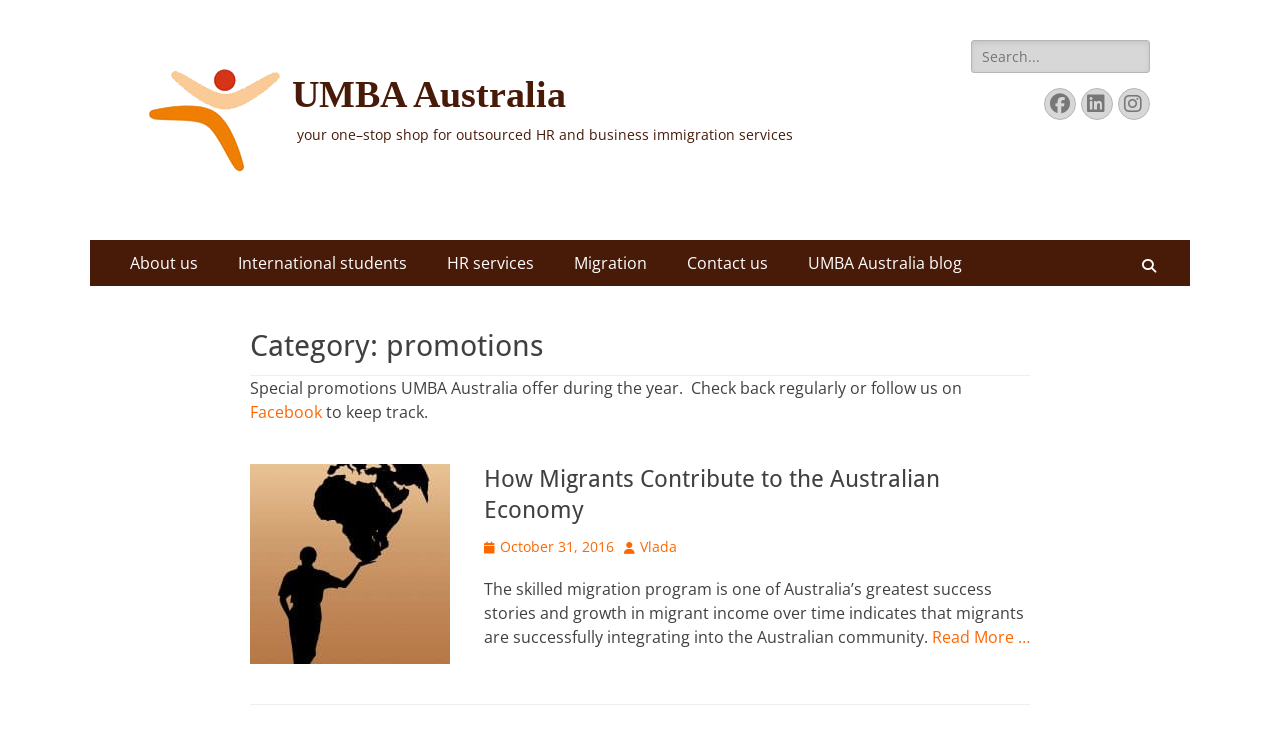

--- FILE ---
content_type: text/html; charset=UTF-8
request_url: https://umbaaustralia.com.au/promotions/
body_size: 14081
content:
        <!DOCTYPE html>
        <html  prefix="og: http://ogp.me/ns#">
        
<head>
		<meta charset="UTF-8">
		<meta name="viewport" content="width=device-width, initial-scale=1, minimum-scale=1">
		<link rel="profile" href="http://gmpg.org/xfn/11">
		<meta name='robots' content='index, follow, max-image-preview:large, max-snippet:-1, max-video-preview:-1' />
	<style>img:is([sizes="auto" i], [sizes^="auto," i]) { contain-intrinsic-size: 3000px 1500px }</style>
	
	<!-- This site is optimized with the Yoast SEO plugin v26.3 - https://yoast.com/wordpress/plugins/seo/ -->
	<title>Promotions at Umba Australia offered throughout the year.</title>
	<meta name="description" content="Special promotions UMBA Australia offer during the year, always something different. Check back regularly or follow us on Facebook to keep track." />
	<link rel="canonical" href="https://umbaaustralia.com.au/promotions/" />
	<meta property="og:locale" content="en_US" />
	<meta property="og:type" content="article" />
	<meta property="og:title" content="Promotions at Umba Australia offered throughout the year." />
	<meta property="og:description" content="Special promotions UMBA Australia offer during the year, always something different. Check back regularly or follow us on Facebook to keep track." />
	<meta property="og:url" content="https://umbaaustralia.com.au/promotions/" />
	<meta property="og:site_name" content="UMBA Australia" />
	<meta property="og:image" content="https://umbaaustralia.com.au/wp-content/uploads/2016/09/umba-logo-small-transparent.png" />
	<meta property="og:image:width" content="160" />
	<meta property="og:image:height" content="160" />
	<meta property="og:image:type" content="image/png" />
	<meta name="twitter:card" content="summary_large_image" />
	<script type="application/ld+json" class="yoast-schema-graph">{"@context":"https://schema.org","@graph":[{"@type":"CollectionPage","@id":"https://umbaaustralia.com.au/promotions/","url":"https://umbaaustralia.com.au/promotions/","name":"Promotions at Umba Australia offered throughout the year.","isPartOf":{"@id":"https://umbaaustralia.com.au/#website"},"primaryImageOfPage":{"@id":"https://umbaaustralia.com.au/promotions/#primaryimage"},"image":{"@id":"https://umbaaustralia.com.au/promotions/#primaryimage"},"thumbnailUrl":"https://umbaaustralia.com.au/wp-content/uploads/2016/10/migrant-global.jpg","description":"Special promotions UMBA Australia offer during the year, always something different. Check back regularly or follow us on Facebook to keep track.","breadcrumb":{"@id":"https://umbaaustralia.com.au/promotions/#breadcrumb"},"inLanguage":"en-AU"},{"@type":"ImageObject","inLanguage":"en-AU","@id":"https://umbaaustralia.com.au/promotions/#primaryimage","url":"https://umbaaustralia.com.au/wp-content/uploads/2016/10/migrant-global.jpg","contentUrl":"https://umbaaustralia.com.au/wp-content/uploads/2016/10/migrant-global.jpg","width":1200,"height":1698},{"@type":"BreadcrumbList","@id":"https://umbaaustralia.com.au/promotions/#breadcrumb","itemListElement":[{"@type":"ListItem","position":1,"name":"Home","item":"https://umbaaustralia.com.au/"},{"@type":"ListItem","position":2,"name":"promotions"}]},{"@type":"WebSite","@id":"https://umbaaustralia.com.au/#website","url":"https://umbaaustralia.com.au/","name":"UMBA Australia","description":"your one–stop shop for outsourced HR and business  immigration services","publisher":{"@id":"https://umbaaustralia.com.au/#organization"},"potentialAction":[{"@type":"SearchAction","target":{"@type":"EntryPoint","urlTemplate":"https://umbaaustralia.com.au/?s={search_term_string}"},"query-input":{"@type":"PropertyValueSpecification","valueRequired":true,"valueName":"search_term_string"}}],"inLanguage":"en-AU"},{"@type":"Organization","@id":"https://umbaaustralia.com.au/#organization","name":"umbaaustralia","url":"https://umbaaustralia.com.au/","logo":{"@type":"ImageObject","inLanguage":"en-AU","@id":"https://umbaaustralia.com.au/#/schema/logo/image/","url":"https://umbaaustralia.com.au/wp-content/uploads/2016/09/umba-australia-width-150.jpg","contentUrl":"https://umbaaustralia.com.au/wp-content/uploads/2016/09/umba-australia-width-150.jpg","width":394,"height":150,"caption":"umbaaustralia"},"image":{"@id":"https://umbaaustralia.com.au/#/schema/logo/image/"},"sameAs":["https://www.facebook.com/australianimmigrationumba/","https://www.instagram.com/umbaaustralia/","https://www.linkedin.com/company/umba-education"]}]}</script>
	<!-- / Yoast SEO plugin. -->


<link rel="alternate" type="application/rss+xml" title="UMBA Australia &raquo; Feed" href="https://umbaaustralia.com.au/feed/" />
<link rel="alternate" type="application/rss+xml" title="UMBA Australia &raquo; Comments Feed" href="https://umbaaustralia.com.au/comments/feed/" />
<link rel="alternate" type="application/rss+xml" title="UMBA Australia &raquo; promotions Category Feed" href="https://umbaaustralia.com.au/promotions/feed/" />
<script type="text/javascript">
/* <![CDATA[ */
window._wpemojiSettings = {"baseUrl":"https:\/\/s.w.org\/images\/core\/emoji\/16.0.1\/72x72\/","ext":".png","svgUrl":"https:\/\/s.w.org\/images\/core\/emoji\/16.0.1\/svg\/","svgExt":".svg","source":{"concatemoji":"https:\/\/umbaaustralia.com.au\/wp-includes\/js\/wp-emoji-release.min.js?ver=6.8.3"}};
/*! This file is auto-generated */
!function(s,n){var o,i,e;function c(e){try{var t={supportTests:e,timestamp:(new Date).valueOf()};sessionStorage.setItem(o,JSON.stringify(t))}catch(e){}}function p(e,t,n){e.clearRect(0,0,e.canvas.width,e.canvas.height),e.fillText(t,0,0);var t=new Uint32Array(e.getImageData(0,0,e.canvas.width,e.canvas.height).data),a=(e.clearRect(0,0,e.canvas.width,e.canvas.height),e.fillText(n,0,0),new Uint32Array(e.getImageData(0,0,e.canvas.width,e.canvas.height).data));return t.every(function(e,t){return e===a[t]})}function u(e,t){e.clearRect(0,0,e.canvas.width,e.canvas.height),e.fillText(t,0,0);for(var n=e.getImageData(16,16,1,1),a=0;a<n.data.length;a++)if(0!==n.data[a])return!1;return!0}function f(e,t,n,a){switch(t){case"flag":return n(e,"\ud83c\udff3\ufe0f\u200d\u26a7\ufe0f","\ud83c\udff3\ufe0f\u200b\u26a7\ufe0f")?!1:!n(e,"\ud83c\udde8\ud83c\uddf6","\ud83c\udde8\u200b\ud83c\uddf6")&&!n(e,"\ud83c\udff4\udb40\udc67\udb40\udc62\udb40\udc65\udb40\udc6e\udb40\udc67\udb40\udc7f","\ud83c\udff4\u200b\udb40\udc67\u200b\udb40\udc62\u200b\udb40\udc65\u200b\udb40\udc6e\u200b\udb40\udc67\u200b\udb40\udc7f");case"emoji":return!a(e,"\ud83e\udedf")}return!1}function g(e,t,n,a){var r="undefined"!=typeof WorkerGlobalScope&&self instanceof WorkerGlobalScope?new OffscreenCanvas(300,150):s.createElement("canvas"),o=r.getContext("2d",{willReadFrequently:!0}),i=(o.textBaseline="top",o.font="600 32px Arial",{});return e.forEach(function(e){i[e]=t(o,e,n,a)}),i}function t(e){var t=s.createElement("script");t.src=e,t.defer=!0,s.head.appendChild(t)}"undefined"!=typeof Promise&&(o="wpEmojiSettingsSupports",i=["flag","emoji"],n.supports={everything:!0,everythingExceptFlag:!0},e=new Promise(function(e){s.addEventListener("DOMContentLoaded",e,{once:!0})}),new Promise(function(t){var n=function(){try{var e=JSON.parse(sessionStorage.getItem(o));if("object"==typeof e&&"number"==typeof e.timestamp&&(new Date).valueOf()<e.timestamp+604800&&"object"==typeof e.supportTests)return e.supportTests}catch(e){}return null}();if(!n){if("undefined"!=typeof Worker&&"undefined"!=typeof OffscreenCanvas&&"undefined"!=typeof URL&&URL.createObjectURL&&"undefined"!=typeof Blob)try{var e="postMessage("+g.toString()+"("+[JSON.stringify(i),f.toString(),p.toString(),u.toString()].join(",")+"));",a=new Blob([e],{type:"text/javascript"}),r=new Worker(URL.createObjectURL(a),{name:"wpTestEmojiSupports"});return void(r.onmessage=function(e){c(n=e.data),r.terminate(),t(n)})}catch(e){}c(n=g(i,f,p,u))}t(n)}).then(function(e){for(var t in e)n.supports[t]=e[t],n.supports.everything=n.supports.everything&&n.supports[t],"flag"!==t&&(n.supports.everythingExceptFlag=n.supports.everythingExceptFlag&&n.supports[t]);n.supports.everythingExceptFlag=n.supports.everythingExceptFlag&&!n.supports.flag,n.DOMReady=!1,n.readyCallback=function(){n.DOMReady=!0}}).then(function(){return e}).then(function(){var e;n.supports.everything||(n.readyCallback(),(e=n.source||{}).concatemoji?t(e.concatemoji):e.wpemoji&&e.twemoji&&(t(e.twemoji),t(e.wpemoji)))}))}((window,document),window._wpemojiSettings);
/* ]]> */
</script>

<style id='wp-emoji-styles-inline-css' type='text/css'>

	img.wp-smiley, img.emoji {
		display: inline !important;
		border: none !important;
		box-shadow: none !important;
		height: 1em !important;
		width: 1em !important;
		margin: 0 0.07em !important;
		vertical-align: -0.1em !important;
		background: none !important;
		padding: 0 !important;
	}
</style>
<link rel='stylesheet' id='wp-block-library-css' href='https://umbaaustralia.com.au/wp-includes/css/dist/block-library/style.min.css?ver=6.8.3' type='text/css' media='all' />
<style id='wp-block-library-theme-inline-css' type='text/css'>
.wp-block-audio :where(figcaption){color:#555;font-size:13px;text-align:center}.is-dark-theme .wp-block-audio :where(figcaption){color:#ffffffa6}.wp-block-audio{margin:0 0 1em}.wp-block-code{border:1px solid #ccc;border-radius:4px;font-family:Menlo,Consolas,monaco,monospace;padding:.8em 1em}.wp-block-embed :where(figcaption){color:#555;font-size:13px;text-align:center}.is-dark-theme .wp-block-embed :where(figcaption){color:#ffffffa6}.wp-block-embed{margin:0 0 1em}.blocks-gallery-caption{color:#555;font-size:13px;text-align:center}.is-dark-theme .blocks-gallery-caption{color:#ffffffa6}:root :where(.wp-block-image figcaption){color:#555;font-size:13px;text-align:center}.is-dark-theme :root :where(.wp-block-image figcaption){color:#ffffffa6}.wp-block-image{margin:0 0 1em}.wp-block-pullquote{border-bottom:4px solid;border-top:4px solid;color:currentColor;margin-bottom:1.75em}.wp-block-pullquote cite,.wp-block-pullquote footer,.wp-block-pullquote__citation{color:currentColor;font-size:.8125em;font-style:normal;text-transform:uppercase}.wp-block-quote{border-left:.25em solid;margin:0 0 1.75em;padding-left:1em}.wp-block-quote cite,.wp-block-quote footer{color:currentColor;font-size:.8125em;font-style:normal;position:relative}.wp-block-quote:where(.has-text-align-right){border-left:none;border-right:.25em solid;padding-left:0;padding-right:1em}.wp-block-quote:where(.has-text-align-center){border:none;padding-left:0}.wp-block-quote.is-large,.wp-block-quote.is-style-large,.wp-block-quote:where(.is-style-plain){border:none}.wp-block-search .wp-block-search__label{font-weight:700}.wp-block-search__button{border:1px solid #ccc;padding:.375em .625em}:where(.wp-block-group.has-background){padding:1.25em 2.375em}.wp-block-separator.has-css-opacity{opacity:.4}.wp-block-separator{border:none;border-bottom:2px solid;margin-left:auto;margin-right:auto}.wp-block-separator.has-alpha-channel-opacity{opacity:1}.wp-block-separator:not(.is-style-wide):not(.is-style-dots){width:100px}.wp-block-separator.has-background:not(.is-style-dots){border-bottom:none;height:1px}.wp-block-separator.has-background:not(.is-style-wide):not(.is-style-dots){height:2px}.wp-block-table{margin:0 0 1em}.wp-block-table td,.wp-block-table th{word-break:normal}.wp-block-table :where(figcaption){color:#555;font-size:13px;text-align:center}.is-dark-theme .wp-block-table :where(figcaption){color:#ffffffa6}.wp-block-video :where(figcaption){color:#555;font-size:13px;text-align:center}.is-dark-theme .wp-block-video :where(figcaption){color:#ffffffa6}.wp-block-video{margin:0 0 1em}:root :where(.wp-block-template-part.has-background){margin-bottom:0;margin-top:0;padding:1.25em 2.375em}
</style>
<style id='classic-theme-styles-inline-css' type='text/css'>
/*! This file is auto-generated */
.wp-block-button__link{color:#fff;background-color:#32373c;border-radius:9999px;box-shadow:none;text-decoration:none;padding:calc(.667em + 2px) calc(1.333em + 2px);font-size:1.125em}.wp-block-file__button{background:#32373c;color:#fff;text-decoration:none}
</style>
<style id='global-styles-inline-css' type='text/css'>
:root{--wp--preset--aspect-ratio--square: 1;--wp--preset--aspect-ratio--4-3: 4/3;--wp--preset--aspect-ratio--3-4: 3/4;--wp--preset--aspect-ratio--3-2: 3/2;--wp--preset--aspect-ratio--2-3: 2/3;--wp--preset--aspect-ratio--16-9: 16/9;--wp--preset--aspect-ratio--9-16: 9/16;--wp--preset--color--black: #000000;--wp--preset--color--cyan-bluish-gray: #abb8c3;--wp--preset--color--white: #ffffff;--wp--preset--color--pale-pink: #f78da7;--wp--preset--color--vivid-red: #cf2e2e;--wp--preset--color--luminous-vivid-orange: #ff6900;--wp--preset--color--luminous-vivid-amber: #fcb900;--wp--preset--color--light-green-cyan: #7bdcb5;--wp--preset--color--vivid-green-cyan: #00d084;--wp--preset--color--pale-cyan-blue: #8ed1fc;--wp--preset--color--vivid-cyan-blue: #0693e3;--wp--preset--color--vivid-purple: #9b51e0;--wp--preset--color--dark-gray: #404040;--wp--preset--color--gray: #eeeeee;--wp--preset--color--light-gray: #f9f9f9;--wp--preset--color--yellow: #e5ae4a;--wp--preset--color--blue: #1b8be0;--wp--preset--color--tahiti-gold: #e4741f;--wp--preset--gradient--vivid-cyan-blue-to-vivid-purple: linear-gradient(135deg,rgba(6,147,227,1) 0%,rgb(155,81,224) 100%);--wp--preset--gradient--light-green-cyan-to-vivid-green-cyan: linear-gradient(135deg,rgb(122,220,180) 0%,rgb(0,208,130) 100%);--wp--preset--gradient--luminous-vivid-amber-to-luminous-vivid-orange: linear-gradient(135deg,rgba(252,185,0,1) 0%,rgba(255,105,0,1) 100%);--wp--preset--gradient--luminous-vivid-orange-to-vivid-red: linear-gradient(135deg,rgba(255,105,0,1) 0%,rgb(207,46,46) 100%);--wp--preset--gradient--very-light-gray-to-cyan-bluish-gray: linear-gradient(135deg,rgb(238,238,238) 0%,rgb(169,184,195) 100%);--wp--preset--gradient--cool-to-warm-spectrum: linear-gradient(135deg,rgb(74,234,220) 0%,rgb(151,120,209) 20%,rgb(207,42,186) 40%,rgb(238,44,130) 60%,rgb(251,105,98) 80%,rgb(254,248,76) 100%);--wp--preset--gradient--blush-light-purple: linear-gradient(135deg,rgb(255,206,236) 0%,rgb(152,150,240) 100%);--wp--preset--gradient--blush-bordeaux: linear-gradient(135deg,rgb(254,205,165) 0%,rgb(254,45,45) 50%,rgb(107,0,62) 100%);--wp--preset--gradient--luminous-dusk: linear-gradient(135deg,rgb(255,203,112) 0%,rgb(199,81,192) 50%,rgb(65,88,208) 100%);--wp--preset--gradient--pale-ocean: linear-gradient(135deg,rgb(255,245,203) 0%,rgb(182,227,212) 50%,rgb(51,167,181) 100%);--wp--preset--gradient--electric-grass: linear-gradient(135deg,rgb(202,248,128) 0%,rgb(113,206,126) 100%);--wp--preset--gradient--midnight: linear-gradient(135deg,rgb(2,3,129) 0%,rgb(40,116,252) 100%);--wp--preset--font-size--small: 14px;--wp--preset--font-size--medium: 20px;--wp--preset--font-size--large: 26px;--wp--preset--font-size--x-large: 42px;--wp--preset--font-size--extra-small: 13px;--wp--preset--font-size--normal: 16px;--wp--preset--font-size--huge: 32px;--wp--preset--spacing--20: 0.44rem;--wp--preset--spacing--30: 0.67rem;--wp--preset--spacing--40: 1rem;--wp--preset--spacing--50: 1.5rem;--wp--preset--spacing--60: 2.25rem;--wp--preset--spacing--70: 3.38rem;--wp--preset--spacing--80: 5.06rem;--wp--preset--shadow--natural: 6px 6px 9px rgba(0, 0, 0, 0.2);--wp--preset--shadow--deep: 12px 12px 50px rgba(0, 0, 0, 0.4);--wp--preset--shadow--sharp: 6px 6px 0px rgba(0, 0, 0, 0.2);--wp--preset--shadow--outlined: 6px 6px 0px -3px rgba(255, 255, 255, 1), 6px 6px rgba(0, 0, 0, 1);--wp--preset--shadow--crisp: 6px 6px 0px rgba(0, 0, 0, 1);}:where(.is-layout-flex){gap: 0.5em;}:where(.is-layout-grid){gap: 0.5em;}body .is-layout-flex{display: flex;}.is-layout-flex{flex-wrap: wrap;align-items: center;}.is-layout-flex > :is(*, div){margin: 0;}body .is-layout-grid{display: grid;}.is-layout-grid > :is(*, div){margin: 0;}:where(.wp-block-columns.is-layout-flex){gap: 2em;}:where(.wp-block-columns.is-layout-grid){gap: 2em;}:where(.wp-block-post-template.is-layout-flex){gap: 1.25em;}:where(.wp-block-post-template.is-layout-grid){gap: 1.25em;}.has-black-color{color: var(--wp--preset--color--black) !important;}.has-cyan-bluish-gray-color{color: var(--wp--preset--color--cyan-bluish-gray) !important;}.has-white-color{color: var(--wp--preset--color--white) !important;}.has-pale-pink-color{color: var(--wp--preset--color--pale-pink) !important;}.has-vivid-red-color{color: var(--wp--preset--color--vivid-red) !important;}.has-luminous-vivid-orange-color{color: var(--wp--preset--color--luminous-vivid-orange) !important;}.has-luminous-vivid-amber-color{color: var(--wp--preset--color--luminous-vivid-amber) !important;}.has-light-green-cyan-color{color: var(--wp--preset--color--light-green-cyan) !important;}.has-vivid-green-cyan-color{color: var(--wp--preset--color--vivid-green-cyan) !important;}.has-pale-cyan-blue-color{color: var(--wp--preset--color--pale-cyan-blue) !important;}.has-vivid-cyan-blue-color{color: var(--wp--preset--color--vivid-cyan-blue) !important;}.has-vivid-purple-color{color: var(--wp--preset--color--vivid-purple) !important;}.has-black-background-color{background-color: var(--wp--preset--color--black) !important;}.has-cyan-bluish-gray-background-color{background-color: var(--wp--preset--color--cyan-bluish-gray) !important;}.has-white-background-color{background-color: var(--wp--preset--color--white) !important;}.has-pale-pink-background-color{background-color: var(--wp--preset--color--pale-pink) !important;}.has-vivid-red-background-color{background-color: var(--wp--preset--color--vivid-red) !important;}.has-luminous-vivid-orange-background-color{background-color: var(--wp--preset--color--luminous-vivid-orange) !important;}.has-luminous-vivid-amber-background-color{background-color: var(--wp--preset--color--luminous-vivid-amber) !important;}.has-light-green-cyan-background-color{background-color: var(--wp--preset--color--light-green-cyan) !important;}.has-vivid-green-cyan-background-color{background-color: var(--wp--preset--color--vivid-green-cyan) !important;}.has-pale-cyan-blue-background-color{background-color: var(--wp--preset--color--pale-cyan-blue) !important;}.has-vivid-cyan-blue-background-color{background-color: var(--wp--preset--color--vivid-cyan-blue) !important;}.has-vivid-purple-background-color{background-color: var(--wp--preset--color--vivid-purple) !important;}.has-black-border-color{border-color: var(--wp--preset--color--black) !important;}.has-cyan-bluish-gray-border-color{border-color: var(--wp--preset--color--cyan-bluish-gray) !important;}.has-white-border-color{border-color: var(--wp--preset--color--white) !important;}.has-pale-pink-border-color{border-color: var(--wp--preset--color--pale-pink) !important;}.has-vivid-red-border-color{border-color: var(--wp--preset--color--vivid-red) !important;}.has-luminous-vivid-orange-border-color{border-color: var(--wp--preset--color--luminous-vivid-orange) !important;}.has-luminous-vivid-amber-border-color{border-color: var(--wp--preset--color--luminous-vivid-amber) !important;}.has-light-green-cyan-border-color{border-color: var(--wp--preset--color--light-green-cyan) !important;}.has-vivid-green-cyan-border-color{border-color: var(--wp--preset--color--vivid-green-cyan) !important;}.has-pale-cyan-blue-border-color{border-color: var(--wp--preset--color--pale-cyan-blue) !important;}.has-vivid-cyan-blue-border-color{border-color: var(--wp--preset--color--vivid-cyan-blue) !important;}.has-vivid-purple-border-color{border-color: var(--wp--preset--color--vivid-purple) !important;}.has-vivid-cyan-blue-to-vivid-purple-gradient-background{background: var(--wp--preset--gradient--vivid-cyan-blue-to-vivid-purple) !important;}.has-light-green-cyan-to-vivid-green-cyan-gradient-background{background: var(--wp--preset--gradient--light-green-cyan-to-vivid-green-cyan) !important;}.has-luminous-vivid-amber-to-luminous-vivid-orange-gradient-background{background: var(--wp--preset--gradient--luminous-vivid-amber-to-luminous-vivid-orange) !important;}.has-luminous-vivid-orange-to-vivid-red-gradient-background{background: var(--wp--preset--gradient--luminous-vivid-orange-to-vivid-red) !important;}.has-very-light-gray-to-cyan-bluish-gray-gradient-background{background: var(--wp--preset--gradient--very-light-gray-to-cyan-bluish-gray) !important;}.has-cool-to-warm-spectrum-gradient-background{background: var(--wp--preset--gradient--cool-to-warm-spectrum) !important;}.has-blush-light-purple-gradient-background{background: var(--wp--preset--gradient--blush-light-purple) !important;}.has-blush-bordeaux-gradient-background{background: var(--wp--preset--gradient--blush-bordeaux) !important;}.has-luminous-dusk-gradient-background{background: var(--wp--preset--gradient--luminous-dusk) !important;}.has-pale-ocean-gradient-background{background: var(--wp--preset--gradient--pale-ocean) !important;}.has-electric-grass-gradient-background{background: var(--wp--preset--gradient--electric-grass) !important;}.has-midnight-gradient-background{background: var(--wp--preset--gradient--midnight) !important;}.has-small-font-size{font-size: var(--wp--preset--font-size--small) !important;}.has-medium-font-size{font-size: var(--wp--preset--font-size--medium) !important;}.has-large-font-size{font-size: var(--wp--preset--font-size--large) !important;}.has-x-large-font-size{font-size: var(--wp--preset--font-size--x-large) !important;}
:where(.wp-block-post-template.is-layout-flex){gap: 1.25em;}:where(.wp-block-post-template.is-layout-grid){gap: 1.25em;}
:where(.wp-block-columns.is-layout-flex){gap: 2em;}:where(.wp-block-columns.is-layout-grid){gap: 2em;}
:root :where(.wp-block-pullquote){font-size: 1.5em;line-height: 1.6;}
</style>
<link rel='stylesheet' id='dashicons-css' href='https://umbaaustralia.com.au/wp-includes/css/dashicons.min.css?ver=6.8.3' type='text/css' media='all' />
<link rel='stylesheet' id='catchwebtools-to-top-css' href='https://umbaaustralia.com.au/wp-content/plugins/catch-web-tools/to-top/public/css/catchwebtools-to-top-public.css?ver=1.0.0' type='text/css' media='all' />
<link rel='stylesheet' id='cwt-genericons-css' href='https://umbaaustralia.com.au/wp-content/plugins/catch-web-tools/css/genericons.css?ver=3.4.1' type='text/css' media='all' />
<link rel='stylesheet' id='flxmap-css' href='https://umbaaustralia.com.au/wp-content/plugins/wp-flexible-map/static/css/styles.css?ver=1.19.0' type='text/css' media='all' />
<link rel='stylesheet' id='catchresponsive-fonts-css' href='https://umbaaustralia.com.au/wp-content/fonts/30c3834c617add2094845f5de00fe9c1.css' type='text/css' media='all' />
<link rel='stylesheet' id='catchresponsive-style-css' href='https://umbaaustralia.com.au/wp-content/themes/catch-responsive/style.css?ver=20250706-192808' type='text/css' media='all' />
<link rel='stylesheet' id='catchresponsive-block-style-css' href='https://umbaaustralia.com.au/wp-content/themes/catch-responsive/css/blocks.css?ver=3.1.2' type='text/css' media='all' />
<link rel='stylesheet' id='font-awesome-css' href='https://umbaaustralia.com.au/wp-content/themes/catch-responsive/css/font-awesome/css/all.min.css?ver=6.7.2' type='text/css' media='all' />
<link rel='stylesheet' id='jquery-sidr-css' href='https://umbaaustralia.com.au/wp-content/themes/catch-responsive/css/jquery.sidr.light.min.css?ver=2.1.0' type='text/css' media='all' />
<script type="text/javascript" src="https://umbaaustralia.com.au/wp-includes/js/jquery/jquery.min.js?ver=3.7.1" id="jquery-core-js"></script>
<script type="text/javascript" src="https://umbaaustralia.com.au/wp-includes/js/jquery/jquery-migrate.min.js?ver=3.4.1" id="jquery-migrate-js"></script>
<script type="text/javascript" id="catchwebtools-to-top-js-extra">
/* <![CDATA[ */
var catchwebtools_to_top_options = {"status":"1","scroll_offset":"100","icon_opacity":"50","style":"icon","icon_type":"dashicons-arrow-up-alt2","icon_color":"#ffffff","icon_bg_color":"#dd9933","icon_size":"32","border_radius":"5","image":"https:\/\/umbaaustralia.com.au\/wp-content\/plugins\/catch-web-tools\/to-top\/admin\/images\/default.png","image_width":"65","image_alt":"","location":"bottom-right","margin_x":"20","margin_y":"20","show_on_admin":"0","enable_autohide":"0","autohide_time":"2","enable_hide_small_device":"0","small_device_max_width":"640","reset":"0"};
/* ]]> */
</script>
<script type="text/javascript" src="https://umbaaustralia.com.au/wp-content/plugins/catch-web-tools/to-top/public/js/catchwebtools-to-top-public.js?ver=1.0.0" id="catchwebtools-to-top-js"></script>
<!--[if lt IE 9]>
<script type="text/javascript" src="https://umbaaustralia.com.au/wp-content/themes/catch-responsive/js/html5.min.js?ver=3.7.3" id="catchresponsive-html5-js"></script>
<![endif]-->
<script type="text/javascript" src="https://umbaaustralia.com.au/wp-content/themes/catch-responsive/js/jquery.sidr.min.js?ver=2.2.1.1" id="jquery-sidr-js"></script>
<script type="text/javascript" src="https://umbaaustralia.com.au/wp-content/themes/catch-responsive/js/catchresponsive-custom-scripts.min.js" id="catchresponsive-custom-scripts-js"></script>
<link rel="https://api.w.org/" href="https://umbaaustralia.com.au/wp-json/" /><link rel="alternate" title="JSON" type="application/json" href="https://umbaaustralia.com.au/wp-json/wp/v2/categories/21" /><link rel="EditURI" type="application/rsd+xml" title="RSD" href="https://umbaaustralia.com.au/xmlrpc.php?rsd" />
<meta name="generator" content="WordPress 6.8.3" />
<!-- Global site tag (gtag.js) - Google Analytics -->
<script async src="https://www.googletagmanager.com/gtag/js?id=UA-48131585-2"></script>
<script>
  window.dataLayer = window.dataLayer || [];
  function gtag(){dataLayer.push(arguments);}
  gtag('js', new Date());

  gtag('config', 'UA-48131585-2');
  gtag('config', 'AW-808515715');
</script>
<!-- Event snippet for Lead 2019 conversion page In your html page, add the snippet and call gtag_report_conversion when someone clicks on the chosen link or button. --> <script> function gtag_report_conversion(url) { var callback = function () { if (typeof(url) != 'undefined') { window.location = url; } }; gtag('event', 'conversion', { 'send_to': 'AW-808515715/KmSJCPnGtZYBEIPxw4ED', 'event_callback': callback }); return false; } </script> 

<script src='https://www.google.com/recaptcha/api.js'></script>	<style type="text/css">
				.site-title a,
			.site-description {
				color: #481a08;
			}
		</style>
	<style type="text/css" id="custom-background-css">
body.custom-background { background-color: #ffffff; }
</style>
	<link rel="icon" href="https://umbaaustralia.com.au/wp-content/uploads/2015/08/uMBA-favicon.png" sizes="32x32" />
<link rel="icon" href="https://umbaaustralia.com.au/wp-content/uploads/2015/08/uMBA-favicon.png" sizes="192x192" />
<link rel="apple-touch-icon" href="https://umbaaustralia.com.au/wp-content/uploads/2015/08/uMBA-favicon.png" />
<meta name="msapplication-TileImage" content="https://umbaaustralia.com.au/wp-content/uploads/2015/08/uMBA-favicon.png" />
<!-- This site is optimized with the Catch Web Tools v2.7.6 - https://catchplugins.com/plugins/catch-web-tools/ -->
<!-- CWT Webmaster Tools -->

<!-- CWT Opengraph Tools -->
<meta property="og:title" content="promotions"/>

<!-- CWT SEO -->

<!-- CWT Custom CSS -->
<style type="text/css" rel="cwt">
/* CWT Social Icons Custom CSS */
.catchwebtools-social .genericon::before { font-size : 32px }
.catchwebtools-social .genericon:hover { color :  #504f4f; text-decoration: none; }
.catchwebtools-social .genericon { 
width : 32px; height : 32px;
 color : #504f4f;
}

</style>
<!-- / Catch Web Tools plugin. -->
		<style type="text/css" id="wp-custom-css">
			/*
Welcome to Custom CSS!

To learn how this works, see http://wp.me/PEmnE-Bt

If you want to remove the whole line date author and links 
.entry-header .entry-meta span:first-child {
	display: none;
}
*/
/*
changes the main menu color to the same as logo
*/
.site-title {
	font-family: 'Atma', cursive;
}

.logo-left #site-header {
	padding-left: 2px;
	padding-top: 30px;
}

.nav-primary,
.nav-footer {
	background-color: #481a08;
	position: relative;
	z-index: 198;
}

.catchresponsive-nav-menu .sub-menu li a:hover,
.catchresponsive-nav-menu .sub-menu li a:focus,
.catchresponsive-nav-menu .children li a:hover,
.catchresponsive-nav-menu .children li a:focus,
.sidebar-header-right .widget_nav_menu .sub-menu li a:hover,
.sidebar-header-right .widget_nav_menu .sub-menu li a:focus {
	background-color: #481a08;
	color: #fff;
}

#feature-slider .entry-container {
	background: #481a08;
	background: rgba(72,26,8,0.6);
	bottom: 0;
	display: block;
	left: 20%;
	padding: 20px;
	position: absolute;
	text-align: center;
	width: 60%;
	z-index: 101;
}

#feature-slider .cycle-pager span.cycle-pager-active {
	color: #ff6600;
}

a {
	color: #ff6600;
	cursor: pointer;
	text-decoration: none;
}

		</style>
		<!-- CWT To Top Custom CSS --><style type='text/css'>#cwt_to_top_scrollup {background-color: #dd9933;}</style></head>

<body class="archive category category-promotions category-21 custom-background wp-custom-logo wp-embed-responsive wp-theme-catch-responsive group-blog no-sidebar content-width excerpt-image-left mobile-menu-one">


		<div id="page" class="hfeed site">
				<header id="masthead" role="banner">
    		<div class="wrapper">
		
    <div id="mobile-header-left-menu" class="mobile-menu-anchor primary-menu">
        <a href="#mobile-header-left-nav" id="header-left-menu" class="font-awesome fa-solid fa-menu">
            <span class="mobile-menu-text">Menu</span>
        </a>
    </div><!-- #mobile-header-menu -->
    <div id="site-branding" class="logo-left">
				<div id="site-logo"><a href="https://umbaaustralia.com.au/" class="custom-logo-link" rel="home"><img width="160" height="160" src="https://umbaaustralia.com.au/wp-content/uploads/2016/09/umba-logo-small-transparent.png" class="custom-logo" alt="UMBA Australia" decoding="async" srcset="https://umbaaustralia.com.au/wp-content/uploads/2016/09/umba-logo-small-transparent.png 160w, https://umbaaustralia.com.au/wp-content/uploads/2016/09/umba-logo-small-transparent-150x150.png 150w" sizes="(max-width: 160px) 100vw, 160px" /></a></div><!-- #site-logo --><div id="site-header"><p class="site-title"><a href="https://umbaaustralia.com.au/" rel="home">UMBA Australia</a></p><p class="site-description">your one–stop shop for outsourced HR and business  immigration services</p></div><!-- #site-header --></div><!-- #site-branding-->	<aside class="sidebar sidebar-header-right widget-area">
		<section class="widget widget_search" id="header-right-search">
			<div class="widget-wrap">
				
<form role="search" method="get" class="search-form" action="https://umbaaustralia.com.au/">
	<label>
		<span class="screen-reader-text">Search for:</span>
		<input type="search" class="search-field" placeholder="Search..." value="" name="s" title="Search for:">
	</label>
	<input type="submit" class="search-submit" value="Search">
</form>
			</div>
		</section>
					<section class="widget widget_catchresponsive_social_icons" id="header-right-social-icons">
				<div class="widget-wrap">
					<a class="font-awesome fa-brands fa-facebook" target="_blank" title="Facebook" href="https://www.facebook.com/australianimmigrationumba"><span class="screen-reader-text">Facebook</span> </a><a class="font-awesome fa-brands fa-linkedin" target="_blank" title="LinkedIn" href="https://www.linkedin.com/company/umba-education?trk=top_nav_home"><span class="screen-reader-text">LinkedIn</span> </a><a class="font-awesome fa-brands fa-instagram" target="_blank" title="Instagram" href="https://www.instagram.com/umbaaustralia/"><span class="screen-reader-text">Instagram</span> </a>				</div><!-- .widget-wrap -->
			</section><!-- #header-right-social-icons -->
			</aside><!-- .sidebar .header-sidebar .widget-area -->
			</div><!-- .wrapper -->
		</header><!-- #masthead -->
			<nav class="site-navigation nav-primary search-enabled" role="navigation">
        <div class="wrapper">
            <h2 class="screen-reader-text">Primary Menu</h2>
            <div class="screen-reader-text skip-link"><a href="#content" title="Skip to content">Skip to content</a></div>
            <ul id="menu-main" class="menu catchresponsive-nav-menu"><li id="menu-item-169" class="menu-item menu-item-type-post_type menu-item-object-page menu-item-has-children menu-item-169"><a href="https://umbaaustralia.com.au/about-us/">About us</a>
<ul class="sub-menu">
	<li id="menu-item-170" class="menu-item menu-item-type-post_type menu-item-object-page menu-item-170"><a href="https://umbaaustralia.com.au/about-us/our-fees/">Our fees</a></li>
	<li id="menu-item-171" class="menu-item menu-item-type-post_type menu-item-object-page menu-item-171"><a href="https://umbaaustralia.com.au/about-us/our-services/">Our services</a></li>
</ul>
</li>
<li id="menu-item-660" class="menu-item menu-item-type-post_type menu-item-object-page menu-item-has-children menu-item-660"><a href="https://umbaaustralia.com.au/international-students/">International students</a>
<ul class="sub-menu">
	<li id="menu-item-661" class="menu-item menu-item-type-post_type menu-item-object-page menu-item-has-children menu-item-661"><a href="https://umbaaustralia.com.au/international-students/study-in-australia/">Study in Australia</a>
	<ul class="sub-menu">
		<li id="menu-item-662" class="menu-item menu-item-type-post_type menu-item-object-page menu-item-662"><a href="https://umbaaustralia.com.au/international-students/study-in-australia/colleges/">Colleges</a></li>
		<li id="menu-item-663" class="menu-item menu-item-type-post_type menu-item-object-page menu-item-663"><a href="https://umbaaustralia.com.au/international-students/study-in-australia/english-language/">English language</a></li>
		<li id="menu-item-665" class="menu-item menu-item-type-post_type menu-item-object-page menu-item-665"><a href="https://umbaaustralia.com.au/international-students/study-in-australia/universities/">Universities</a></li>
	</ul>
</li>
</ul>
</li>
<li id="menu-item-666" class="menu-item menu-item-type-post_type menu-item-object-page menu-item-has-children menu-item-666"><a href="https://umbaaustralia.com.au/employment-solutions/">HR services</a>
<ul class="sub-menu">
	<li id="menu-item-667" class="menu-item menu-item-type-post_type menu-item-object-page menu-item-667"><a href="https://umbaaustralia.com.au/employment-solutions/australian-employers/">Sourcing talent from overseas</a></li>
	<li id="menu-item-668" class="menu-item menu-item-type-post_type menu-item-object-page menu-item-668"><a href="https://umbaaustralia.com.au/working-in-australia/">Job seekers</a></li>
	<li id="menu-item-669" class="menu-item menu-item-type-post_type menu-item-object-page menu-item-669"><a href="https://umbaaustralia.com.au/working-in-australia/employment/">Current opportunities</a></li>
</ul>
</li>
<li id="menu-item-673" class="menu-item menu-item-type-post_type menu-item-object-page menu-item-has-children menu-item-673"><a href="https://umbaaustralia.com.au/immigration-and-visas/">Migration</a>
<ul class="sub-menu">
	<li id="menu-item-674" class="menu-item menu-item-type-post_type menu-item-object-page menu-item-674"><a href="https://umbaaustralia.com.au/immigration-and-visas/child-visas/">Child visas</a></li>
	<li id="menu-item-670" class="menu-item menu-item-type-post_type menu-item-object-page menu-item-670"><a href="https://umbaaustralia.com.au/immigration-and-visas/general-skilled/">General skilled migration</a></li>
	<li id="menu-item-675" class="menu-item menu-item-type-post_type menu-item-object-page menu-item-675"><a href="https://umbaaustralia.com.au/immigration-and-visas/parent-visa/">Parent visa</a></li>
	<li id="menu-item-676" class="menu-item menu-item-type-post_type menu-item-object-page menu-item-676"><a href="https://umbaaustralia.com.au/immigration-and-visas/partner-visa/">Partner visas</a></li>
	<li id="menu-item-664" class="menu-item menu-item-type-post_type menu-item-object-page menu-item-664"><a href="https://umbaaustralia.com.au/immigration-and-visas/student-visas/">Student visas</a></li>
	<li id="menu-item-671" class="menu-item menu-item-type-post_type menu-item-object-page menu-item-671"><a href="https://umbaaustralia.com.au/immigration-and-visas/temporary-work/">Temporary Skill Shortage visa (subclass 482)</a></li>
	<li id="menu-item-672" class="menu-item menu-item-type-post_type menu-item-object-page menu-item-672"><a href="https://umbaaustralia.com.au/immigration-and-visas/working-holiday/">Working holiday</a></li>
</ul>
</li>
<li id="menu-item-186" class="menu-item menu-item-type-post_type menu-item-object-page menu-item-186"><a href="https://umbaaustralia.com.au/about-us/contact-us/">Contact us</a></li>
<li id="menu-item-749" class="menu-item menu-item-type-post_type menu-item-object-page current_page_parent menu-item-749"><a href="https://umbaaustralia.com.au/my-blog/">UMBA Australia  blog</a></li>
</ul>                <div id="search-toggle" class="font-awesome fa-solid">
                    <a class="screen-reader-text" href="#search-container">Search</a>
                </div>

                <div id="search-container" class="displaynone">
                    
<form role="search" method="get" class="search-form" action="https://umbaaustralia.com.au/">
	<label>
		<span class="screen-reader-text">Search for:</span>
		<input type="search" class="search-field" placeholder="Search..." value="" name="s" title="Search for:">
	</label>
	<input type="submit" class="search-submit" value="Search">
</form>
                </div>
    	</div><!-- .wrapper -->
    </nav><!-- .nav-primary -->
    <!-- Disable Header Image -->		<div id="content" class="site-content">
			<div class="wrapper">
	
	<section id="primary" class="content-area">

		<main id="main" class="site-main" role="main">

		
			<header class="page-header">
				<h1 class="page-title">Category: <span>promotions</span></h1><div class="taxonomy-description"><p>Special promotions UMBA Australia offer during the year.  Check back regularly or follow us on <a href="https://www.facebook.com/australianimmigrationumba/">Facebook </a>to keep track.</p>
</div>			</header><!-- .page-header -->

						
				
<article id="post-997" class="post-997 post type-post status-publish format-standard has-post-thumbnail hentry category-us category-home-page-posts category-promotions category-uncategorized">
	<div class="archive-post-wrap">
					<figure class="featured-image">
	            <a rel="bookmark" href="https://umbaaustralia.com.au/2016/10/how-migrants-contribute-to-the-australian-economy/">
	                <img width="200" height="200" src="https://umbaaustralia.com.au/wp-content/uploads/2016/10/migrant-global-200x200.jpg" class="attachment-catchresponsive-square size-catchresponsive-square wp-post-image" alt="" decoding="async" />				</a>
	        </figure>
	   	
		<div class="entry-container">
			<header class="entry-header">
				<h2 class="entry-title"><a href="https://umbaaustralia.com.au/2016/10/how-migrants-contribute-to-the-australian-economy/" rel="bookmark">How Migrants Contribute to the Australian Economy</a></h2>

				
					<p class="entry-meta"><span class="posted-on"><span class="screen-reader-text">Posted on</span><a href="https://umbaaustralia.com.au/2016/10/how-migrants-contribute-to-the-australian-economy/" rel="bookmark"><time class="entry-date published" datetime="2016-10-31T12:12:56+10:00">October 31, 2016</time><time class="updated" datetime="2016-10-31T12:13:42+10:00">October 31, 2016</time></a></span><span class="byline"><span class="author vcard"><span class="screen-reader-text">Author</span><a class="url fn n" href="https://umbaaustralia.com.au/author/vladas/">Vlada</a></span></span></p><!-- .entry-meta -->
							</header><!-- .entry-header -->

							<div class="entry-summary">
					<p>The skilled migration program is one of Australia’s greatest success stories and growth in migrant income over time indicates that migrants are successfully integrating into the Australian community. <a class="more-link" href="https://umbaaustralia.com.au/2016/10/how-migrants-contribute-to-the-australian-economy/">Read More &#8230;</a></p>
				</div><!-- .entry-summary -->
			
			<footer class="entry-footer">
				<p class="entry-meta"><span class="cat-links"><span class="screen-reader-text">Categories</span><a href="https://umbaaustralia.com.au/us/" rel="category tag">about-us</a>, <a href="https://umbaaustralia.com.au/home-page-posts/" rel="category tag">Home Page posts</a>, <a href="https://umbaaustralia.com.au/promotions/" rel="category tag">promotions</a>, <a href="https://umbaaustralia.com.au/uncategorized/" rel="category tag">Uncategorized</a></span></p><!-- .entry-meta -->			</footer><!-- .entry-footer -->
		</div><!-- .entry-container -->
	</div><!-- .archive-post-wrap -->
</article><!-- #post -->
			
				
<article id="post-993" class="post-993 post type-post status-publish format-standard has-post-thumbnail hentry category-us category-home-page-posts category-promotions tag-73 tag-australia tag-demand tag-immigration tag-job tag-migration tag-umba tag-visa tag-working-visa">
	<div class="archive-post-wrap">
					<figure class="featured-image">
	            <a rel="bookmark" href="https://umbaaustralia.com.au/2016/10/the-most-in-demand-jobs-and-skills-in-australia/">
	                <img width="200" height="200" src="https://umbaaustralia.com.au/wp-content/uploads/2016/10/carpenters-toolbox-1466467_1920-200x200.jpg" class="attachment-catchresponsive-square size-catchresponsive-square wp-post-image" alt="" decoding="async" />				</a>
	        </figure>
	   	
		<div class="entry-container">
			<header class="entry-header">
				<h2 class="entry-title"><a href="https://umbaaustralia.com.au/2016/10/the-most-in-demand-jobs-and-skills-in-australia/" rel="bookmark">The most in demand jobs and skills in Australia</a></h2>

				
					<p class="entry-meta"><span class="posted-on"><span class="screen-reader-text">Posted on</span><a href="https://umbaaustralia.com.au/2016/10/the-most-in-demand-jobs-and-skills-in-australia/" rel="bookmark"><time class="entry-date published" datetime="2016-10-24T10:38:38+10:00">October 24, 2016</time><time class="updated" datetime="2016-10-24T10:39:21+10:00">October 24, 2016</time></a></span><span class="byline"><span class="author vcard"><span class="screen-reader-text">Author</span><a class="url fn n" href="https://umbaaustralia.com.au/author/vladas/">Vlada</a></span></span></p><!-- .entry-meta -->
							</header><!-- .entry-header -->

							<div class="entry-summary">
					<p>Jobs most in demand in 2016 in Australia:<br />
1.Skilled trades<br />
2.Engineers<br />
 <a class="more-link" href="https://umbaaustralia.com.au/2016/10/the-most-in-demand-jobs-and-skills-in-australia/">Read More &#8230;</a></p>
				</div><!-- .entry-summary -->
			
			<footer class="entry-footer">
				<p class="entry-meta"><span class="cat-links"><span class="screen-reader-text">Categories</span><a href="https://umbaaustralia.com.au/us/" rel="category tag">about-us</a>, <a href="https://umbaaustralia.com.au/home-page-posts/" rel="category tag">Home Page posts</a>, <a href="https://umbaaustralia.com.au/promotions/" rel="category tag">promotions</a></span><span class="tags-links"><span class="screen-reader-text">Tags</span><a href="https://umbaaustralia.com.au/tag/457/" rel="tag">457</a>, <a href="https://umbaaustralia.com.au/tag/australia/" rel="tag">Australia</a>, <a href="https://umbaaustralia.com.au/tag/demand/" rel="tag">demand</a>, <a href="https://umbaaustralia.com.au/tag/immigration/" rel="tag">immigration</a>, <a href="https://umbaaustralia.com.au/tag/job/" rel="tag">job</a>, <a href="https://umbaaustralia.com.au/tag/migration/" rel="tag">migration</a>, <a href="https://umbaaustralia.com.au/tag/umba/" rel="tag">umba</a>, <a href="https://umbaaustralia.com.au/tag/visa/" rel="tag">visa</a>, <a href="https://umbaaustralia.com.au/tag/working-visa/" rel="tag">working visa</a></span></p><!-- .entry-meta -->			</footer><!-- .entry-footer -->
		</div><!-- .entry-container -->
	</div><!-- .archive-post-wrap -->
</article><!-- #post -->
			
				
<article id="post-987" class="post-987 post type-post status-publish format-standard has-post-thumbnail hentry category-us category-home-page-posts category-promotions tag-business tag-entrepreneur tag-migration">
	<div class="archive-post-wrap">
					<figure class="featured-image">
	            <a rel="bookmark" href="https://umbaaustralia.com.au/2016/10/nsw-department-of-industry-skilled-and-business-migration-has-announced-its-nomination-criteria-for-entrepreneur-visas/">
	                <img width="200" height="200" src="https://umbaaustralia.com.au/wp-content/uploads/2016/10/business-200x200.jpg" class="attachment-catchresponsive-square size-catchresponsive-square wp-post-image" alt="" decoding="async" />				</a>
	        </figure>
	   	
		<div class="entry-container">
			<header class="entry-header">
				<h2 class="entry-title"><a href="https://umbaaustralia.com.au/2016/10/nsw-department-of-industry-skilled-and-business-migration-has-announced-its-nomination-criteria-for-entrepreneur-visas/" rel="bookmark">NSW Department of Industry &#8211; Skilled and Business Migration has announced its nomination criteria for Entrepreneur Visas.</a></h2>

				
					<p class="entry-meta"><span class="posted-on"><span class="screen-reader-text">Posted on</span><a href="https://umbaaustralia.com.au/2016/10/nsw-department-of-industry-skilled-and-business-migration-has-announced-its-nomination-criteria-for-entrepreneur-visas/" rel="bookmark"><time class="entry-date published" datetime="2016-10-19T13:19:01+10:00">October 19, 2016</time><time class="updated" datetime="2016-10-19T13:20:22+10:00">October 19, 2016</time></a></span><span class="byline"><span class="author vcard"><span class="screen-reader-text">Author</span><a class="url fn n" href="https://umbaaustralia.com.au/author/vladas/">Vlada</a></span></span></p><!-- .entry-meta -->
							</header><!-- .entry-header -->

							<div class="entry-summary">
					<p>NSW Department of Industry &#8211; Skilled and Business Migration has announced its nomination criteria for Entrepreneur Visas.</p>
<p>To be eligible for NSW nomination for the Business Innovation and Investment (Provisional) visa (subclass 188) – Entrepreneur stream, applicants must:<br />
 <a class="more-link" href="https://umbaaustralia.com.au/2016/10/nsw-department-of-industry-skilled-and-business-migration-has-announced-its-nomination-criteria-for-entrepreneur-visas/">Read More &#8230;</a></p>
				</div><!-- .entry-summary -->
			
			<footer class="entry-footer">
				<p class="entry-meta"><span class="cat-links"><span class="screen-reader-text">Categories</span><a href="https://umbaaustralia.com.au/us/" rel="category tag">about-us</a>, <a href="https://umbaaustralia.com.au/home-page-posts/" rel="category tag">Home Page posts</a>, <a href="https://umbaaustralia.com.au/promotions/" rel="category tag">promotions</a></span><span class="tags-links"><span class="screen-reader-text">Tags</span><a href="https://umbaaustralia.com.au/tag/business/" rel="tag">business</a>, <a href="https://umbaaustralia.com.au/tag/entrepreneur/" rel="tag">entrepreneur</a>, <a href="https://umbaaustralia.com.au/tag/migration/" rel="tag">migration</a></span></p><!-- .entry-meta -->			</footer><!-- .entry-footer -->
		</div><!-- .entry-container -->
	</div><!-- .archive-post-wrap -->
</article><!-- #post -->
			
				
<article id="post-970" class="post-970 post type-post status-publish format-standard has-post-thumbnail hentry category-us category-home-page-posts category-international-students category-promotions category-uncategorized">
	<div class="archive-post-wrap">
					<figure class="featured-image">
	            <a rel="bookmark" href="https://umbaaustralia.com.au/2016/10/study-in-australia/">
	                <img width="200" height="200" src="https://umbaaustralia.com.au/wp-content/uploads/2016/10/Student-2-200x200.jpg" class="attachment-catchresponsive-square size-catchresponsive-square wp-post-image" alt="" decoding="async" loading="lazy" />				</a>
	        </figure>
	   	
		<div class="entry-container">
			<header class="entry-header">
				<h2 class="entry-title"><a href="https://umbaaustralia.com.au/2016/10/study-in-australia/" rel="bookmark">Study in Australia</a></h2>

				
					<p class="entry-meta"><span class="posted-on"><span class="screen-reader-text">Posted on</span><a href="https://umbaaustralia.com.au/2016/10/study-in-australia/" rel="bookmark"><time class="entry-date published" datetime="2016-10-13T13:53:28+10:00">October 13, 2016</time><time class="updated" datetime="2016-10-13T13:59:57+10:00">October 13, 2016</time></a></span><span class="byline"><span class="author vcard"><span class="screen-reader-text">Author</span><a class="url fn n" href="https://umbaaustralia.com.au/author/vladas/">Vlada</a></span></span></p><!-- .entry-meta -->
							</header><!-- .entry-header -->

							<div class="entry-summary">
					<p>We are proud to say that over the years we have partnered up with a large number of reputable Australian education providers. We are able to offer you a standalone course or bundle it up with other courses or. You can study a certificate, a diploma, a bachelor or a masters degree. <a class="more-link" href="https://umbaaustralia.com.au/2016/10/study-in-australia/">Read More &#8230;</a></p>
				</div><!-- .entry-summary -->
			
			<footer class="entry-footer">
				<p class="entry-meta"><span class="cat-links"><span class="screen-reader-text">Categories</span><a href="https://umbaaustralia.com.au/us/" rel="category tag">about-us</a>, <a href="https://umbaaustralia.com.au/home-page-posts/" rel="category tag">Home Page posts</a>, <a href="https://umbaaustralia.com.au/international-students/" rel="category tag">International Students</a>, <a href="https://umbaaustralia.com.au/promotions/" rel="category tag">promotions</a>, <a href="https://umbaaustralia.com.au/uncategorized/" rel="category tag">Uncategorized</a></span></p><!-- .entry-meta -->			</footer><!-- .entry-footer -->
		</div><!-- .entry-container -->
	</div><!-- .archive-post-wrap -->
</article><!-- #post -->
			
				
<article id="post-967" class="post-967 post type-post status-publish format-standard has-post-thumbnail hentry category-us category-home-page-posts category-promotions tag-commercial tag-cook tag-cookery tag-graduate tag-perth tag-student">
	<div class="archive-post-wrap">
					<figure class="featured-image">
	            <a rel="bookmark" href="https://umbaaustralia.com.au/2016/10/study-commercial-cookery-in-australia-and-become-a-qualified-cook/">
	                <img width="200" height="200" src="https://umbaaustralia.com.au/wp-content/uploads/2016/10/DSC01065-200x200.jpg" class="attachment-catchresponsive-square size-catchresponsive-square wp-post-image" alt="" decoding="async" loading="lazy" />				</a>
	        </figure>
	   	
		<div class="entry-container">
			<header class="entry-header">
				<h2 class="entry-title"><a href="https://umbaaustralia.com.au/2016/10/study-commercial-cookery-in-australia-and-become-a-qualified-cook/" rel="bookmark">Study Commercial Cookery in Australia and Become a Qualified Cook</a></h2>

				
					<p class="entry-meta"><span class="posted-on"><span class="screen-reader-text">Posted on</span><a href="https://umbaaustralia.com.au/2016/10/study-commercial-cookery-in-australia-and-become-a-qualified-cook/" rel="bookmark"><time class="entry-date published" datetime="2016-10-13T13:00:24+10:00">October 13, 2016</time><time class="updated" datetime="2016-10-13T13:01:18+10:00">October 13, 2016</time></a></span><span class="byline"><span class="author vcard"><span class="screen-reader-text">Author</span><a class="url fn n" href="https://umbaaustralia.com.au/author/vladas/">Vlada</a></span></span></p><!-- .entry-meta -->
							</header><!-- .entry-header -->

							<div class="entry-summary">
					<p>Become a qualified cook by studying in one of the reputable colleges in Perth:</p>
<p>Certificate III in Commercial Cookery 52 weeks  &#8211;  AUD 11 500</p>
<p>Certificate IV in Commercial Cookery 26 weeks &#8211; AUD 5 450<br />
 <a class="more-link" href="https://umbaaustralia.com.au/2016/10/study-commercial-cookery-in-australia-and-become-a-qualified-cook/">Read More &#8230;</a></p>
				</div><!-- .entry-summary -->
			
			<footer class="entry-footer">
				<p class="entry-meta"><span class="cat-links"><span class="screen-reader-text">Categories</span><a href="https://umbaaustralia.com.au/us/" rel="category tag">about-us</a>, <a href="https://umbaaustralia.com.au/home-page-posts/" rel="category tag">Home Page posts</a>, <a href="https://umbaaustralia.com.au/promotions/" rel="category tag">promotions</a></span><span class="tags-links"><span class="screen-reader-text">Tags</span><a href="https://umbaaustralia.com.au/tag/commercial/" rel="tag">commercial</a>, <a href="https://umbaaustralia.com.au/tag/cook/" rel="tag">cook</a>, <a href="https://umbaaustralia.com.au/tag/cookery/" rel="tag">cookery</a>, <a href="https://umbaaustralia.com.au/tag/graduate/" rel="tag">graduate</a>, <a href="https://umbaaustralia.com.au/tag/perth/" rel="tag">Perth</a>, <a href="https://umbaaustralia.com.au/tag/student/" rel="tag">student</a></span></p><!-- .entry-meta -->			</footer><!-- .entry-footer -->
		</div><!-- .entry-container -->
	</div><!-- .archive-post-wrap -->
</article><!-- #post -->
			
				
<article id="post-261" class="post-261 post type-post status-publish format-standard has-post-thumbnail hentry category-promotions">
	<div class="archive-post-wrap">
					<figure class="featured-image">
	            <a rel="bookmark" href="https://umbaaustralia.com.au/2014/11/dreaming-of-australia/">
	                <img width="200" height="133" src="https://umbaaustralia.com.au/wp-content/uploads/2014/11/10614004_10204454272094380_2006625704_n.jpg" class="attachment-catchresponsive-square size-catchresponsive-square wp-post-image" alt="view under sydney harbour bridge" decoding="async" loading="lazy" srcset="https://umbaaustralia.com.au/wp-content/uploads/2014/11/10614004_10204454272094380_2006625704_n.jpg 960w, https://umbaaustralia.com.au/wp-content/uploads/2014/11/10614004_10204454272094380_2006625704_n-300x200.jpg 300w" sizes="auto, (max-width: 200px) 100vw, 200px" />				</a>
	        </figure>
	   	
		<div class="entry-container">
			<header class="entry-header">
				<h2 class="entry-title"><a href="https://umbaaustralia.com.au/2014/11/dreaming-of-australia/" rel="bookmark">Dreaming of coming to Australia?</a></h2>

				
					<p class="entry-meta"><span class="posted-on"><span class="screen-reader-text">Posted on</span><a href="https://umbaaustralia.com.au/2014/11/dreaming-of-australia/" rel="bookmark"><time class="entry-date published" datetime="2014-11-30T12:18:06+10:00">November 30, 2014</time><time class="updated" datetime="2015-09-09T15:14:06+10:00">September 9, 2015</time></a></span><span class="byline"><span class="author vcard"><span class="screen-reader-text">Author</span><a class="url fn n" href="https://umbaaustralia.com.au/author/vlada/">vlada</a></span></span></p><!-- .entry-meta -->
							</header><!-- .entry-header -->

							<div class="entry-summary">
					<p>You can always come to Australia for a short break first. uMBA Australia can customise your package <a class="more-link" href="https://umbaaustralia.com.au/2014/11/dreaming-of-australia/">Read More &#8230;</a></p>
				</div><!-- .entry-summary -->
			
			<footer class="entry-footer">
				<p class="entry-meta"><span class="cat-links"><span class="screen-reader-text">Categories</span><a href="https://umbaaustralia.com.au/promotions/" rel="category tag">promotions</a></span></p><!-- .entry-meta -->			</footer><!-- .entry-footer -->
		</div><!-- .entry-container -->
	</div><!-- .archive-post-wrap -->
</article><!-- #post -->
			
				
<article id="post-256" class="post-256 post type-post status-publish format-standard hentry category-promotions tag-australia tag-immigration tag-pathways tag-visas">
	<div class="archive-post-wrap">
		
		<div class="entry-container">
			<header class="entry-header">
				<h2 class="entry-title"><a href="https://umbaaustralia.com.au/2014/11/university-pathway-for-students/" rel="bookmark">University pathway for students!</a></h2>

				
					<p class="entry-meta"><span class="posted-on"><span class="screen-reader-text">Posted on</span><a href="https://umbaaustralia.com.au/2014/11/university-pathway-for-students/" rel="bookmark"><time class="entry-date published" datetime="2014-11-30T12:02:30+10:00">November 30, 2014</time><time class="updated" datetime="2015-08-24T13:28:10+10:00">August 24, 2015</time></a></span><span class="byline"><span class="author vcard"><span class="screen-reader-text">Author</span><a class="url fn n" href="https://umbaaustralia.com.au/author/vlada/">vlada</a></span></span></p><!-- .entry-meta -->
							</header><!-- .entry-header -->

							<div class="entry-summary">
					<p>Study Diploma of Sport and Recreation Management with a pathway to the University of Canberra. <a class="more-link" href="https://umbaaustralia.com.au/2014/11/university-pathway-for-students/">Read More &#8230;</a></p>
				</div><!-- .entry-summary -->
			
			<footer class="entry-footer">
				<p class="entry-meta"><span class="cat-links"><span class="screen-reader-text">Categories</span><a href="https://umbaaustralia.com.au/promotions/" rel="category tag">promotions</a></span><span class="tags-links"><span class="screen-reader-text">Tags</span><a href="https://umbaaustralia.com.au/tag/australia/" rel="tag">Australia</a>, <a href="https://umbaaustralia.com.au/tag/immigration/" rel="tag">immigration</a>, <a href="https://umbaaustralia.com.au/tag/pathways/" rel="tag">pathways</a>, <a href="https://umbaaustralia.com.au/tag/visas/" rel="tag">visas</a></span></p><!-- .entry-meta -->			</footer><!-- .entry-footer -->
		</div><!-- .entry-container -->
	</div><!-- .archive-post-wrap -->
</article><!-- #post -->
			
				
<article id="post-234" class="post-234 post type-post status-publish format-standard has-post-thumbnail hentry category-promotions">
	<div class="archive-post-wrap">
					<figure class="featured-image">
	            <a rel="bookmark" href="https://umbaaustralia.com.au/2014/11/studying-in-australia/">
	                <img width="200" height="133" src="https://umbaaustralia.com.au/wp-content/uploads/2014/11/1656087_652744088106346_59512100_n.jpg" class="attachment-catchresponsive-square size-catchresponsive-square wp-post-image" alt="picture of ayres rock" decoding="async" loading="lazy" srcset="https://umbaaustralia.com.au/wp-content/uploads/2014/11/1656087_652744088106346_59512100_n.jpg 960w, https://umbaaustralia.com.au/wp-content/uploads/2014/11/1656087_652744088106346_59512100_n-300x200.jpg 300w" sizes="auto, (max-width: 200px) 100vw, 200px" />				</a>
	        </figure>
	   	
		<div class="entry-container">
			<header class="entry-header">
				<h2 class="entry-title"><a href="https://umbaaustralia.com.au/2014/11/studying-in-australia/" rel="bookmark">Holiday while practicing your English</a></h2>

				
					<p class="entry-meta"><span class="posted-on"><span class="screen-reader-text">Posted on</span><a href="https://umbaaustralia.com.au/2014/11/studying-in-australia/" rel="bookmark"><time class="entry-date published" datetime="2014-11-23T15:27:46+10:00">November 23, 2014</time><time class="updated" datetime="2015-09-14T17:02:39+10:00">September 14, 2015</time></a></span><span class="byline"><span class="author vcard"><span class="screen-reader-text">Author</span><a class="url fn n" href="https://umbaaustralia.com.au/author/vlada/">vlada</a></span></span></p><!-- .entry-meta -->
							</header><!-- .entry-header -->

							<div class="entry-summary">
					<p>Why not combine your holiday with learning English? We can organize study tours for those wanting to combine travel with English lessons. Group sizes can range from 3 to 100 <a class="more-link" href="https://umbaaustralia.com.au/2014/11/studying-in-australia/">Read More &#8230;</a></p>
				</div><!-- .entry-summary -->
			
			<footer class="entry-footer">
				<p class="entry-meta"><span class="cat-links"><span class="screen-reader-text">Categories</span><a href="https://umbaaustralia.com.au/promotions/" rel="category tag">promotions</a></span></p><!-- .entry-meta -->			</footer><!-- .entry-footer -->
		</div><!-- .entry-container -->
	</div><!-- .archive-post-wrap -->
</article><!-- #post -->
			
				
<article id="post-230" class="post-230 post type-post status-publish format-standard hentry category-promotions">
	<div class="archive-post-wrap">
		
		<div class="entry-container">
			<header class="entry-header">
				<h2 class="entry-title"><a href="https://umbaaustralia.com.au/2014/11/downunder/" rel="bookmark">what’s on down under</a></h2>

				
					<p class="entry-meta"><span class="posted-on"><span class="screen-reader-text">Posted on</span><a href="https://umbaaustralia.com.au/2014/11/downunder/" rel="bookmark"><time class="entry-date published" datetime="2014-11-23T15:25:04+10:00">November 23, 2014</time><time class="updated" datetime="2015-09-16T16:14:00+10:00">September 16, 2015</time></a></span><span class="byline"><span class="author vcard"><span class="screen-reader-text">Author</span><a class="url fn n" href="https://umbaaustralia.com.au/author/vlada/">vlada</a></span></span></p><!-- .entry-meta -->
							</header><!-- .entry-header -->

							<div class="entry-summary">
					<p>Youth week in Sydney &#8211; 10 &#8211; 19 April 2015 http://whatson.cityofsydney.nsw.gov.au/events/27363-youth-week-in-the-city-10-19-april-2015 African/Australians &#8211; Louise Whelan http://whatson.cityofsydney.nsw.gov.au/events/26704-african-australians-louise-whelan Louise Whelan’s new series ‘African / Australians’ documents newly settled African communities in Australia <a class="more-link" href="https://umbaaustralia.com.au/2014/11/downunder/">Read More &#8230;</a></p>
				</div><!-- .entry-summary -->
			
			<footer class="entry-footer">
				<p class="entry-meta"><span class="cat-links"><span class="screen-reader-text">Categories</span><a href="https://umbaaustralia.com.au/promotions/" rel="category tag">promotions</a></span></p><!-- .entry-meta -->			</footer><!-- .entry-footer -->
		</div><!-- .entry-container -->
	</div><!-- .archive-post-wrap -->
</article><!-- #post -->
			
					
		</main><!-- #main -->
	</section><!-- #primary -->



			</div><!-- .wrapper -->
	    </div><!-- #content -->
		            
	<footer id="colophon" class="site-footer" role="contentinfo">
        <div id="supplementary" class="three">
        <div class="wrapper">
                        <div id="first" class="widget-area" role="complementary">
                <section id="text-6" class="widget widget_text"><div class="widget-wrap"><h4 class="widget-title">Office Location</h4>			<div class="textwidget"><div id="flxmap-690f897250ed5" class='flxmap-container' data-flxmap='flxmap_690f897250ed5' style="width:250px;height:200px;"></div>
<script data-noptimize="1">
/* <![CDATA[ */
(function(w, fn) {
 if (w.addEventListener) w.addEventListener("DOMContentLoaded", fn, false);
 else if (w.attachEvent) w.attachEvent("onload", fn);
})(window, function() {
 var f = new FlexibleMap();
 f.region = "au";
 f.setlocale("en-AU");
 f.markerTitle = "UMBA Australia - Immigration Agent";
 f.showAddress("flxmap-690f897250ed5", "Suite 7, 8/92a Mona Vale Road, Warriewood 2102 NSW, Australia");
 window.flxmap_690f897250ed5 = f;
});
/* ]]> */
</script>

</div>
		</div><!-- .widget-wrap --></section><!-- #widget-default-search -->            </div><!-- #first .widget-area -->
                    
                        <div id="second" class="widget-area" role="complementary">
                <section id="text-7" class="widget widget_text"><div class="widget-wrap"><h4 class="widget-title">Contact Information</h4>			<div class="textwidget"><p>Suite 7, 8/92a Mona Vale Road<br />
Warriewood NSW 2102<br />
AUSTRALIA</p>
<p>email : info@umbaaustralia.com.au<br />
Skype : umbaeducation<br />
Australia : +61 450 337 334</p>
</div>
		</div><!-- .widget-wrap --></section><!-- #widget-default-search -->            </div><!-- #second .widget-area -->
                    
                        <div id="third" class="widget-area" role="complementary">
                <section id="text-2" class="widget widget_text"><div class="widget-wrap">			<div class="textwidget"><a href="https://portal.mara.gov.au/search-the-register-of-migration-agents/register-of-migration-agent-details/?ContactID=ed829a90-e336-e411-9402-005056ab0eca" target="_blank"><img alt="MARA-Logo" style="float:left;"  src="https://umbaaustralia.com.au/wp-content/uploads/2014/11/MARA-Logo.png" width="85" /></a>
 
    <a href="https://mia.org.au/Web/Web/About-Us/About.aspx?hkey=a351d64a-4a72-4bd6-b93e-5609b3cae869" target="_blank"><img alt="icon_mia" style ="display: inline; margin-left: 30px;" src="https://umbaaustralia.com.au/wp-content/uploads/2014/12/icon_mia.png" width="68" /></a></td>
</div>
		</div><!-- .widget-wrap --></section><!-- #widget-default-search --><section id="nav_menu-2" class="widget widget_nav_menu"><div class="widget-wrap"><div class="menu-footer-container"><ul id="menu-footer" class="menu"><li id="menu-item-195" class="menu-item menu-item-type-post_type menu-item-object-page menu-item-195"><a href="https://umbaaustralia.com.au/privacy-policy/">Privacy Policy</a></li>
<li id="menu-item-196" class="menu-item menu-item-type-post_type menu-item-object-page menu-item-196"><a href="https://umbaaustralia.com.au/terms-of-use/">Terms of Use</a></li>
<li id="menu-item-203" class="menu-item menu-item-type-custom menu-item-object-custom menu-item-203"><a href="https://www.mara.gov.au/media/553229/Code_of_Conduct_April_2017.pdf">Code of Conduct</a></li>
</ul></div></div><!-- .widget-wrap --></section><!-- #widget-default-search -->            </div><!-- #third .widget-area -->
                    </div> <!-- .wrapper -->
    </div><!-- #supplementary -->
    	<div id="site-generator">
    		<div class="wrapper">
    			<div id="footer-content" class="copyright">Copyright &copy; 2025 <a href="https://umbaaustralia.com.au/">UMBA Australia</a>. All Rights Reserved.  &#124; Catch Responsive&nbsp;by&nbsp;<a target="_blank" href="https://catchthemes.com/">Catch Themes</a></div>
			</div><!-- .wrapper -->
		</div><!-- #site-generator -->	</footer><!-- #colophon -->
			</div><!-- #page -->
		
<a href="#masthead" id="scrollup" class="font-awesome fa-solid"><span class="screen-reader-text">Scroll Up</span></a><nav id="mobile-header-left-nav" class="mobile-menu" role="navigation"><ul id="header-left-nav" class="menu"><li class="menu-item menu-item-type-post_type menu-item-object-page menu-item-has-children menu-item-169"><a href="https://umbaaustralia.com.au/about-us/">About us</a>
<ul class="sub-menu">
	<li class="menu-item menu-item-type-post_type menu-item-object-page menu-item-170"><a href="https://umbaaustralia.com.au/about-us/our-fees/">Our fees</a></li>
	<li class="menu-item menu-item-type-post_type menu-item-object-page menu-item-171"><a href="https://umbaaustralia.com.au/about-us/our-services/">Our services</a></li>
</ul>
</li>
<li class="menu-item menu-item-type-post_type menu-item-object-page menu-item-has-children menu-item-660"><a href="https://umbaaustralia.com.au/international-students/">International students</a>
<ul class="sub-menu">
	<li class="menu-item menu-item-type-post_type menu-item-object-page menu-item-has-children menu-item-661"><a href="https://umbaaustralia.com.au/international-students/study-in-australia/">Study in Australia</a>
	<ul class="sub-menu">
		<li class="menu-item menu-item-type-post_type menu-item-object-page menu-item-662"><a href="https://umbaaustralia.com.au/international-students/study-in-australia/colleges/">Colleges</a></li>
		<li class="menu-item menu-item-type-post_type menu-item-object-page menu-item-663"><a href="https://umbaaustralia.com.au/international-students/study-in-australia/english-language/">English language</a></li>
		<li class="menu-item menu-item-type-post_type menu-item-object-page menu-item-665"><a href="https://umbaaustralia.com.au/international-students/study-in-australia/universities/">Universities</a></li>
	</ul>
</li>
</ul>
</li>
<li class="menu-item menu-item-type-post_type menu-item-object-page menu-item-has-children menu-item-666"><a href="https://umbaaustralia.com.au/employment-solutions/">HR services</a>
<ul class="sub-menu">
	<li class="menu-item menu-item-type-post_type menu-item-object-page menu-item-667"><a href="https://umbaaustralia.com.au/employment-solutions/australian-employers/">Sourcing talent from overseas</a></li>
	<li class="menu-item menu-item-type-post_type menu-item-object-page menu-item-668"><a href="https://umbaaustralia.com.au/working-in-australia/">Job seekers</a></li>
	<li class="menu-item menu-item-type-post_type menu-item-object-page menu-item-669"><a href="https://umbaaustralia.com.au/working-in-australia/employment/">Current opportunities</a></li>
</ul>
</li>
<li class="menu-item menu-item-type-post_type menu-item-object-page menu-item-has-children menu-item-673"><a href="https://umbaaustralia.com.au/immigration-and-visas/">Migration</a>
<ul class="sub-menu">
	<li class="menu-item menu-item-type-post_type menu-item-object-page menu-item-674"><a href="https://umbaaustralia.com.au/immigration-and-visas/child-visas/">Child visas</a></li>
	<li class="menu-item menu-item-type-post_type menu-item-object-page menu-item-670"><a href="https://umbaaustralia.com.au/immigration-and-visas/general-skilled/">General skilled migration</a></li>
	<li class="menu-item menu-item-type-post_type menu-item-object-page menu-item-675"><a href="https://umbaaustralia.com.au/immigration-and-visas/parent-visa/">Parent visa</a></li>
	<li class="menu-item menu-item-type-post_type menu-item-object-page menu-item-676"><a href="https://umbaaustralia.com.au/immigration-and-visas/partner-visa/">Partner visas</a></li>
	<li class="menu-item menu-item-type-post_type menu-item-object-page menu-item-664"><a href="https://umbaaustralia.com.au/immigration-and-visas/student-visas/">Student visas</a></li>
	<li class="menu-item menu-item-type-post_type menu-item-object-page menu-item-671"><a href="https://umbaaustralia.com.au/immigration-and-visas/temporary-work/">Temporary Skill Shortage visa (subclass 482)</a></li>
	<li class="menu-item menu-item-type-post_type menu-item-object-page menu-item-672"><a href="https://umbaaustralia.com.au/immigration-and-visas/working-holiday/">Working holiday</a></li>
</ul>
</li>
<li class="menu-item menu-item-type-post_type menu-item-object-page menu-item-186"><a href="https://umbaaustralia.com.au/about-us/contact-us/">Contact us</a></li>
<li class="menu-item menu-item-type-post_type menu-item-object-page current_page_parent menu-item-749"><a href="https://umbaaustralia.com.au/my-blog/">UMBA Australia  blog</a></li>
</ul></nav><!-- #mobile-header-left-nav -->
<script type="speculationrules">
{"prefetch":[{"source":"document","where":{"and":[{"href_matches":"\/*"},{"not":{"href_matches":["\/wp-*.php","\/wp-admin\/*","\/wp-content\/uploads\/*","\/wp-content\/*","\/wp-content\/plugins\/*","\/wp-content\/themes\/catch-responsive\/*","\/*\\?(.+)"]}},{"not":{"selector_matches":"a[rel~=\"nofollow\"]"}},{"not":{"selector_matches":".no-prefetch, .no-prefetch a"}}]},"eagerness":"conservative"}]}
</script>
<span id="cwt_to_top_scrollup" class="dashicons dashicons-arrow-up-alt2"><span class="screen-reader-text">Scroll Up</span></span><script type="text/javascript" src="https://umbaaustralia.com.au/wp-content/themes/catch-responsive/js/navigation.min.js?ver=20120206" id="catchresponsive-navigation-js"></script>
<script type="text/javascript" src="https://umbaaustralia.com.au/wp-content/themes/catch-responsive/js/skip-link-focus-fix.min.js?ver=20130115" id="catchresponsive-skip-link-focus-fix-js"></script>
<script type="text/javascript" src="https://umbaaustralia.com.au/wp-content/themes/catch-responsive/js/jquery.cycle/jquery.cycle2.min.js?ver=2.1.5" id="jquery-cycle2-js"></script>
<script type="text/javascript" src="https://umbaaustralia.com.au/wp-content/themes/catch-responsive/js/catchresponsive-scrollup.min.js?ver=20072014" id="catchresponsive-scrollup-js"></script>
<script type="text/javascript" src="https://maps.google.com/maps/api/js?v=quarterly&amp;key=AIzaSyBRU-l3xe3uirop8srF_sAmOosQTb6roDY" id="google-maps-js"></script>
<script type="text/javascript" id="flxmap-js-extra">
/* <![CDATA[ */
var flxmap = {"i18n":{"en-AU":{"Click for details":"Click for details","Directions":"Directions","From":"From","Get directions":"Get directions"}}};
/* ]]> */
</script>
<script type="text/javascript" src="https://umbaaustralia.com.au/wp-content/plugins/wp-flexible-map/static/js/flexible-map.min.js?ver=1.19.0" id="flxmap-js"></script>
<!-- This site is optimized with the Catch Web Tools v2.7.6 - https://catchplugins.com/plugins/catch-web-tools/ -->

<!-- / Catch Web Tools plugin. -->

</body>
</html>

<!-- Page cached by LiteSpeed Cache 7.6.2 on 2025-11-09 04:18:26 -->